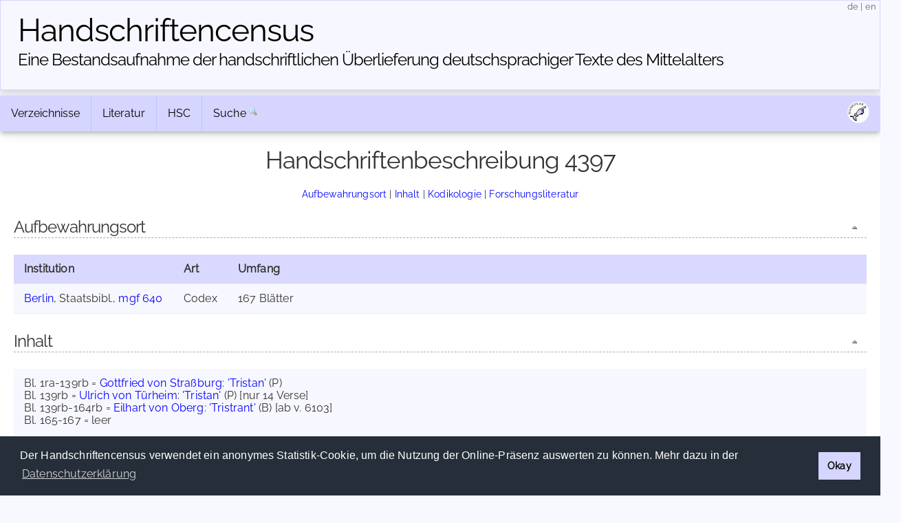

--- FILE ---
content_type: text/html; charset=UTF-8
request_url: https://www.handschriftencensus.de/4397
body_size: 6781
content:
<!DOCTYPE html>
<html>
    <head>
    	    	        <meta charset="utf-8">        <meta name="viewport" content="width=device-width, initial-scale=1">
        <title>
                Handschriftencensus | 
                Berlin, Staatsbibl., mgf 640        </title>
        
		<link href="/favicon.ico" type="image/x-icon" rel="icon"><link href="/favicon.ico" type="image/x-icon" rel="shortcut icon"><link rel="stylesheet" type="text/css" href="/css/cookieconsent.min.css" />
<script type="text/javascript" src="/js/cookieconsent.min.js"></script>
<script type="text/javascript">
window.addEventListener("load", function(){
    window.cookieconsent.initialise({
      "palette": {
        "popup": {
          "background": "#252e39"
        },
        "button": {
          "background": "#d5d5ff"
        }
      },
      "cookie": {
        "domain": "www.handschriftencensus.de",
        "expiryDays": "7"
      },
      "type": "info",
      onStatusChange: function(status) {
        if(this.hasConsented()){
        	$.getScript( "/js/matomo.js", function( data, textStatus, jqxhr ) {
        		$.getScript( "/js/statistic.js", function( data, textStatus, jqxhr ) {
                    console.log( "Cookie allowed. Thank you! :)" );
        		});
    		});
        }
	  },
      "content": {
    	  "message": "Der Handschriftencensus verwendet ein anonymes Statistik-Cookie, um die Nutzung der Online-Präsenz auswerten zu können. Mehr dazu in der ",
          "dismiss": "Okay",
          "link": "Datenschutzerklärung",
        "href": "/privacy"
      }
    })
});
</script>

<script src="/cache/js/jquery-default.js"></script><link rel="stylesheet" href="/cache/css/css-default.css">
		<script type="text/javascript" src="/js/jquery.ajax.js"></script>		<script type="text/javascript" src="/js/clipboard.min.js"></script>
<script type="text/javascript">
$(document).ready(function() {
	var clipboard = new ClipboardJS('#permalinkURL');
	clipboard.on('success', function(e) {
		$('#permalinkURL').trigger('mouseleave');
		$('#permalinkURL').attr('title',"Permalink kopiert!");
		$('#permalinkURL').trigger('mouseover');
	    e.clearSelection();
	});
	$('#permalinkURL').attr('title',"Permalink in die Zwischenablage kopieren");
	$('#permalinkURL').click(function(event) {
		event.preventDefault();
	});
	$('#permalinkURL').mouseleave(function(event) {
		$(this).attr('title',"Permalink in die Zwischenablage kopieren");
	});
});
</script>		<script type="text/javascript" src="/js/jquery.jump_to_source.js"></script>		<script type="text/javascript" src="/js/jquery-ui.min.js"></script>
    </head>
    <body>
    	    <header>
        <div class="container text-center clearfix">
            <h1><a href="/">Handschriften&shy;census</a></h1>
            <h2 class="tagline"><a href="/">Eine Bestandsaufnahme der handschriftlichen Über&shy;lieferung deutschsprachiger Texte des Mittelalters</a></h2> 
            <span id="localization">
            	<a href="/language/de" title="deutsch">de</a>
            	|
            	<a href="/language/en" title="english">en</a>
            </span>
        </div>
    </header>
        <main class="main">
    		<div class="container">
            	<div class="navbar-container">
                <div class="navbar">
                	                	<div class="dropdown">
                		<button class="dropbtn">
                			Verzeichnisse <i class="fa fa-caret-down"><!-- Verzeichnisse --></i>
                		</button>
                		<div class="dropdown-content">
                			<a href="/hss">»&nbsp;Aufbewahrungsorte</a> 
                			<a href="/werke">»&nbsp;Werke</a>
                			<a href="/personen">»&nbsp;Personen</a>
                			<a href="/abbildungen">»&nbsp;Abbildungen</a>
                		</div>
                	</div>
                	<div class="dropdown">
                		<button class="dropbtn">
                			Literatur <i class="fa fa-caret-down"><!-- Literatur --></i>
                		</button>
                		<div class="dropdown-content">
                			<a href="/forschungsliteratur">»&nbsp;Forschungsliteratur</a> 
                			<a href="/forschungsliteratur/neuerscheinungen">»&nbsp;Neuerscheinungen 2025/2026</a>
                			<a href="/forschungsliteratur/kataloge">»&nbsp;Handschriftenkataloge</a>
                			<a href="https://editionsbericht.de" target="_blank">»&nbsp;Editionsbericht</a>  
                		</div>
                	</div>
                	<div class="dropdown">
                		<button class="dropbtn">
                			HSC <i class="fa fa-caret-down"><!-- HSC --></i>
                		</button>
                		<div class="dropdown-content">
                			<a href="/vorhaben">»&nbsp;Vorhaben</a> 
                			<a href="/team">»&nbsp;Team</a>
                			<a href="/publikationen">»&nbsp;Publikationen</a>
                			<a href="/news">»&nbsp;Neuigkeiten</a> 
                		</div>
                	</div>
                	<form method="post" accept-charset="utf-8" action="/search/search"><div style="display:none;"><input type="hidden" name="_csrfToken" autocomplete="off" value="ReZ2GhB6LBIGXsmdE+Orw2+nxk8YHxzgGGYBxcEgDdJBY3vjtp4TIXGmR+rdWHqz9zy2g/JLad290SPPvNZeSCjVpi1zt147XpD+Ki8rfdEgVTb0oxdutyQFQoKDp3EZEJd13uRtH4HODdCzkC4I7g=="></div>                    	<div id="nav_search">
                    		<a href="/search">Suche</a>
                    		<input id="nav_search_input" name="nav_search_input" type="text" class="hidden" />
                    		<input type="hidden" name="options" checked="checked" value="1">                    		<input id="nav_search_submit" type="image" src="/img/silk/magnifier.png" alt="Suche" />
                    	</div>
                	</form>                	            		<script type="text/javascript">
            			function timedFadeout(){
            				$("#nav_search_input").animate({width:'1px'},'fast','swing',function(){$("#nav_search_input").hide()})
            			}
            			var timeoutID;
                		jQuery(document).ready(function() {
                			$('#nav_search_input').width('1px');
                			$("#nav_search").mouseenter(function() {
                				clearTimeout(timeoutID);
								$('#nav_search_input').animate({width:'10em'},'fast','swing',function(){$('#nav_search_input').focus()});
            				});
                			$("#nav_search_input").blur(function() {
                    			clearTimeout(timeoutID);
                				timeoutID = setTimeout(timedFadeout,2000);
            				});
                        });
            		</script>
            		                    <span id="social">
                    	<a href="https://maniculae.de" class="socialElement">
                    		<img src="/img/maniculae.png" alt="Maniculae" title="Maniculae">
                    	</a>
                    </span>
                </div>
            </div>
                    	                <div class="content">
                	                	                	<h2>Handschriftenbeschreibung 4397</h2>
                	<p class="jumpMenu">
                		<a href="#cOrte">Aufbewahrungsort</a> | <a href="#cInhalt">Inhalt</a> | <a href="#cKodikologie">Kodikologie</a> | <a href="#cLiteratur">Forschungsliteratur</a>                	</p>
                	    				                	<h3 id="cOrte">Aufbewahrungsort<a href="#top" class="fright icon icon_top toolTip" title="nach oben">&nbsp;</a></h3>    				<table id="places" class="beschreibung">
            			<tbody>
            				<tr>
            					<th class="ort">Institution</th><th class="art">Art</th><th class="umf">Umfang</th>            				</tr>
    					<tr id="53690"><td class="ort"><a href="/hss/Berlin">Berlin</a>, Staatsbibl., <a href="/hss/Berlin#s53690">mgf 640</a></td><td class="art">Codex</td><td class="umf">167 Blätter</td></tr></tbody></table>    					    					<p><!-- empty --></p><h3 id="cInhalt">Inhalt<a href="#top" class="fright icon icon_top toolTip" title="nach oben">&nbsp;</a></h3><table class="beschreibung"><tr><td id="inhalt">Bl. 1ra-139rb = <a class="aw" href="/personen/382">Gottfried von Straßburg</a>: <a class="aw" href="/werke/135">'Tristan'</a> (P)<br />Bl. 139rb = <a class="aw" href="/personen/1182">Ulrich von Türheim</a>: <a class="aw" href="/werke/476">'Tristan'</a> (P) [nur 14 Verse]<br />Bl. 139rb-164rb = <a class="aw" href="/personen/278">Eilhart von Oberg</a>: <a class="aw" href="/werke/98">'Tristrant'</a> (B) [ab v. 6103]<br />Bl. 165-167 = leer</td></tr></table>    					<h3 id="cKodikologie">Kodikologie<a href="#top" class="fright icon icon_top toolTip" title="nach oben">&nbsp;</a></h3><p><!-- empty --></p><table class="beschreibung"><tbody><tr><th class="fitwidth">Beschreibstoff</th><td>Papier</td></tr><tr><th class="fitwidth">Blattgröße</th><td>305 x 210 mm</td></tr><tr><th class="fitwidth">Spaltenzahl</th><td>2</td></tr><tr><th class="fitwidth">Zeilenzahl</th><td>32-42</td></tr><tr><th class="fitwidth">Versgestaltung</th><td>Verse abgesetzt</td></tr><tr><th class="fitwidth">Entstehungszeit</th><td>1461 (Bl. 164v)</td></tr><tr><th class="fitwidth">Schreibsprache</th><td>schwäb. (Lichtenstein S. XVII, Bußmann S. XXXVI, Steinhoff [1971] S. 18, Becker S. 33)</td></tr><tr id="cDescriptors"><th class="fitwidth">Schreibernennung</th><td id="beschreibung_schreiber" data-id="4397"><table style="width:auto" class="autoImages"><tr><td colspan="2">Bl. 164v: <a href="/personen/3539">Walther Schoenwalthern̄ von Marppach dem Jüngen</a> [<em>wältherm̄ Schoͤnwalthern̄ von marppach dem Jüngen</em>]</td></tr></table></td></tr></tbody></table>                    	                    	<p><!-- empty --></p>
    					<h3 id="cLiteratur">Forschungsliteratur<a href="#top" class="fright icon icon_top toolTip" title="nach oben">&nbsp;</a></h3>    					<table class="beschreibung">
                			<tbody>
                                <tr><th>Abbildungen</th><td><div id="imageLinksByTextwitnesses" ><ul><li>Farb-Abbildung des <a href="https://digital.staatsbibliothek-berlin.de/werkansicht?PPN=PPN847042200" 
                    target="_blank" 
                    class="toolTip" 
                    title="Quelle: digital.staatsbibliothek-berlin.de"
                 >Codex</a></li><li><strong>Steinhoff</strong> 1974<span>, S. 28 [= Bl. 23r, s/w]</span> <span class="smaller">[<a href="#id900151" title="<strong>Hans-Hugo Steinhoff </strong>(Hg.), Gottfried von Straßburg, &quot;Tristan&quot;. Ausgewählte Abbildungen zur Überlieferung (Litterae 19), Göppingen 1974, S. VIII und S. 28 (Abb.)." class="toolTip jumpToSource">Quelle</a>]</span></li><li><strong>Aderlaß und Seelentrost</strong> 2003<span>, S. 74 [= Bl. 139r, farbig]</span> <span class="smaller">[<a href="#id900158" title="<strong>Aderlaß und Seelentrost.</strong> Die Überlieferung deutscher Texte im Spiegel Berliner Handschriften und Inkunabeln, hg. von Peter Jörg Becker und Eef Overgaauw (Staatsbibliothek zu Berlin - Preußischer Kulturbesitz. Ausstellungskataloge N.F. 48), Mainz 2003, S. 74 (Nr. 30) [Renate Schipke]." class="toolTip jumpToSource">Quelle</a>]</span></li></ul></div></td></tr><tr><th>Literatur<br/><span style="font-weight:normal">(in Auswahl)</span></th><td><ul class="literatur"><li id="id900146"><strong>Franz Lichtenstein </strong>(Hg.), Eilhart von Oberge (Quellen und Forschungen zur Sprach- und Culturgeschichte der germanischen Völker 19), Straßburg 1877, S. XVIf. [<a href="http://www.mdz-nbn-resolving.de/urn/resolver.pl?urn=urn:nbn:de:bvb:12-bsb11023485-8" target="_blank" id="url14518">online</a>]</li><li id="id900147"><strong>Hermann Degering</strong>, Kurzes Verzeichnis der germanischen Handschriften der Preußischen Staatsbibliothek I. Die Handschriften in Folioformat (Mitteilungen aus der Preußischen Staatsbibliothek VII), Leipzig 1925 (Nachdruck Graz 1970), S. 69. [<a href="http://www.manuscripta-mediaevalia.de/hs/kataloge/HSK0603a.htm" target="_blank" id="url345">online</a>]</li><li id="id900148"><strong>Hadumod Bußmann </strong>(Hg.), Eilhart von Oberg, Tristrant. Synoptischer Druck der ergänzten Fragmente mit der gesamten Parallelüberlieferung (Altdeutsche Textbibliothek 70), Tübingen 1969, S. XXXVf.</li><li id="id900149"><strong>Karl Marold </strong>(Hg.), Gottfried von Straßburg, Tristan. Dritter Abdruck mit einem durch F. Rankes Kollationen erweiterten und verbesserten Apparat besorgt und mit einem Nachwort versehen von Werner Schröder, Berlin 1969, S. LIf.</li><li id="id900150"><strong>Hans-Hugo Steinhoff</strong>, Bibliographie zu Gottfried von Straßburg (Bibliographien zur deutschen Literatur des Mittelalters 5), Berlin 1971, S. 18.</li><li id="id900151"><strong>Hans-Hugo Steinhoff </strong>(Hg.), Gottfried von Straßburg, "Tristan". Ausgewählte Abbildungen zur Überlieferung (Litterae 19), Göppingen 1974, S. VIII und S. 28 (Abb.).</li><li id="id900152"><strong>Danielle Buschinger </strong>(Hg.), Eilhart von Oberg, Tristrant. Edition diplomatique des manuscrits et traduction en français moderne avec introduction, notes et index. Préface de Jean Fourquet (Göppinger Arbeiten zur Germanistik 202), Göppingen 1976, S. XXXf., 480-756 (Abdruck des 'Tristrants' von Eilhart).</li><li id="id900153"><strong>Peter Jörg Becker</strong>, Handschriften und Frühdrucke mittelhochdeutscher Epen. Eneide, Tristrant, Tristan, Erec, Iwein, Parzival, Willehalm, Jüngerer Titurel, Nibelungenlied und ihre Reproduktion und Rezeption im späteren Mittelalter und in der frühen Neuzeit, Wiesbaden 1977, S. 33f.</li><li id="id900154"><strong>Thomas Kerth </strong>(Hg.), Ulrich von Türheim, Tristan (Altdeutsche Textbibliothek 89), Tübingen 1979, S. XIII.</li><li id="id900155"><strong>Ludwig Wolff</strong> / <strong>Werner Schröder</strong>, Eilhart von Oberg, in: <sup>2</sup>VL 2 (1980), Sp. 410-418 + <sup>2</sup>VL 11 (2004), Sp. 397, hier Bd. 2, Sp. 412.</li><li id="id900156"><strong>René Wetzel</strong>, Die handschriftliche Überlieferung des 'Tristan' Gottfrieds von Straßburg. Untersucht an ihren Fragmenten (Germanistica Friburgensia 13), Freiburg/Schweiz 1992, S. 48.</li><li id="id900157"><strong>Peter Strohschneider</strong>, Ulrich von Türheim, in: <sup>2</sup>VL 10 (1999), Sp. 28-39 + <sup>2</sup>VL 11 (2004), Sp. 1583, hier Bd. 10, Sp. 31.</li><li id="id900158"><strong>Aderlaß und Seelentrost.</strong> Die Überlieferung deutscher Texte im Spiegel Berliner Handschriften und Inkunabeln, hg. von Peter Jörg Becker und Eef Overgaauw (Staatsbibliothek zu Berlin - Preußischer Kulturbesitz. Ausstellungskataloge N.F. 48), Mainz 2003, S. 74 (Nr. 30) [Renate Schipke].</li><li id="id900159"><strong>Danielle Buschinger </strong>(Hg.), Eilhart von Oberg, Tristrant und Isalde (nach der Heidelberger Handschrift Cod. Pal. Germ. 346) (Berliner Sprachwissenschaftliche Studien 4), Berlin 2004, S. XI.</li><li id="id900160"><strong>Evelyn Scherabon Firchow</strong> unter Mitarbeit von <strong>Richard Hotchkiss </strong>(Hg.), Gottfried von Strassburg, Tristan und Isolde. Diplomatische Textausgabe der Zimelien-Handschrift Codex Vindobonensis 2707 mit Konkordanzen und Wortlisten auf CD, Stuttgart 2004, S. XXI.</li><li id="id900161"><strong>Karl Marold </strong>(Hg.), Gottfried von Straßburg, Tristan, Bd. 1: Text. Unveränderter fünfter Abdruck nach dem dritten, mit einem auf Grund von Friedrich Rankes Kollationen verbesserten kritischen Apparat besorgt und mit einem erweiterten Nachwort versehen von Werner Schröder, Berlin 2004, S. LI.</li><li id="id900162"><strong>Walter Haug</strong> und <strong>Manfred Günter Scholz </strong>(Hg.), Gottfried von Straßburg, Tristan und Isold. Mit dem Text des Thomas, hg., übersetzt und kommentiert von W. H., 2 Bde. (Bibliothek des Mittelalters 10-11, Bibliothek deutscher Klassiker 192), Frankfurt a.M. 2011, hier Bd. 2, S. 222f.</li><li id="id998750"><strong>Handschriftenportal (HSP)</strong> - Online-Portal für Buchhandschriften des Mittelalters in deutschen Sammlungen [<a href="https://handschriftenportal.de/" target="_blank" id="url21955">online</a>] [<a href="https://resolver.staatsbibliothek-berlin.de/HSP000364F900000000" target="_blank">zur Beschreibung</a>]</li></ul></td></tr><tr><th class="fitwidth">Archivbeschreibung</th><td><a href="https://handschriftenarchiv.bbaw.de/id/70028510">Ingeburg Kühnhold (1941)</a></td></tr>                            </tbody>
                        </table>
                                        <table class="beschreibung">
            			<tbody>
                            <tr><th id="bearbeiter">cb, Februar 2023</th></tr>                        </tbody>
                    </table>
                                        <div id="show_mitteilung_form"><p style="text-align:center"><a href="/4397/mitteilung#show_mitteilung_form" class="icon icon_comment_add">Mitteilung (Ergänzung/Korrektur)</a></p></div>
            		<div id="tabPermalink" class="tab">
            			<a href="/4397" id="permalinkURL" class="icon icon_permalink toolTip" title="Permalink: https://handschriftencensus.de/4397" data-clipboard-text="https://handschriftencensus.de/4397"><!--  permalink --></a>
						<div class="tabShadow"><!-- tabShadow --></div>
					</div>
            		<div id="tabNote" class="tab">
            			<a href="/4397/mitteilung#show_mitteilung_form" class="icon icon_comment_add toolTip" title="Mitteilung (Ergänzung/Korrektur)"><!-- note --></a>
						<div class="tabShadow"><!-- tabShadow --></div>
					</div>
					<div id="tabExport" class="tab">
            			<a href="/4397.json" class="icon icon_export_json toolTip" title="Diesen Datensatz als JSON exportieren"><!-- export json --></a>
						<div class="tabShadow"><!-- tabShadow --></div>
					</div>
					<script type="text/javascript">
					$(document).ready(function() {
						if(Math.round(100/$('.content').width()*$('th.ort').width()) > 75 && ($('.content').width() > 300)){
    							$('td.ort').each(function(index) {
                                    if($('td.ort').width() < 690){
    								$(this).width((Math.round($('.content').width()*75/100)));
    								$(this).css('white-space','normal');
                                    }
    							});
    						}if($('td.ort').width() >= 690){
                                       $('td.ort').css('white-space','normal');
                                       $('td.ort').css('width','45em');
                                   }		            	$("#tabNote a, #show_mitteilung_form a, #noImages").click(function(event) {
			            	url = $(this).attr('href');
    						event.preventDefault();
    						simpleAjaxCall(url,$('#show_mitteilung_form'),function(result){
        						$('#show_mitteilung_form').hide();
	                    		$('#show_mitteilung_form').html(result);
	                    		$('#show_mitteilung_form').show();
	                    		$('html, body').animate({scrollTop: $(document).height()}, 'slow');
	                    	});
		            	});
		        	});
					</script>
                            		</div>
        		<div id="footer">
	<div id="license" class="vertical-center">
		<a rel="license" href="https://creativecommons.org/licenses/by-sa/4.0/deed.de" target="_blank">
			<img alt="Creative Commons License" title="Creative Commons License" src="https://licensebuttons.net/l/by-sa/4.0/80x15.png">
		</a>
	</div>
	<div id="partners">
    	<a id="logo_mr" href="https://uni-marburg.de" target="_blank"><img src="/img/UniMarburg_Philipp_Sonder_blau_RGB_small.png" alt="Philipps-Universität Marburg" title="Philipps-Universität Marburg"/></a>
    	<a id="logo_mainz" href="https://adwmainz.de" target="_blank"><img src="/img/ADWMainz_small.png" alt="Akademie der Wissenschaften und der Literatur Mainz" title="Akademie der Wissenschaften und der Literatur Mainz"/></a>
	</div>
	<div id="imprint" class="vertical-center">
    	<span id="footline">Handschriftencensus 2026    	|    	<a href="/impressum">Impressum</a> | <a href="/datenschutz">Datenschutzerklärung</a></span>
    	<br class="clear"/>
	</div>
		<!-- Matomo -->
	<script type="text/javascript">var isAdBlockActive=true;</script>
	<script type="text/javascript" src="/js/matomo.js"></script>
    <script type="text/javascript">
    var _paq = window._paq = window._paq || [];
    _paq.push(['trackPageView']);
    _paq.push(['enableLinkTracking']);
    (function() {
      var u="//webstats.handschriftencensus.de/";
      _paq.push(['setTrackerUrl', u+'matomo.php']);
      _paq.push(['setSiteId', '1']);
      var d=document, g=d.createElement('script'), s=d.getElementsByTagName('script')[0];
      g.type='text/javascript'; g.async=true; g.src=u+'matomo.js'; s.parentNode.insertBefore(g,s);
    })();
    optedOut = false;
    _paq.push([function () {
        if(this.isUserOptedOut()){
    		optedOut = true;
        }
    }]);
    if (isAdBlockActive && !optedOut) {
		$('#footer').append('<img src="https://webstats.handschriftencensus.de/matomo.php?idsite=1&amp;rec=1" style="border:0" alt="" />');
	}
    </script>
    <noscript>
    <!-- Matomo Image Tracker-->
    <img src="https://webstats.handschriftencensus.de/matomo.php?idsite=1&amp;rec=1" style="border:0" alt="" />
    <!-- End Matomo -->
    </noscript>
    <!-- End Matomo Code -->
    </div>        	</div>
    	</main>
    </body>
</html>


--- FILE ---
content_type: application/javascript
request_url: https://www.handschriftencensus.de/js/jquery.ajax.js
body_size: 245
content:
function simpleAjaxCall(url,target,successFunction = null){
	target.html('<img id="loader" style="padding-left:10px" src="/img/spinner.gif" alt="...loading..."/>');
	jQuery.ajax({
    	url: url,
    	success: successFunction,
    	error:function(xhr, ajaxOptions, thrownError){
    		console.log(xhr.status);
    		console.log(thrownError);
    	}
    });
}